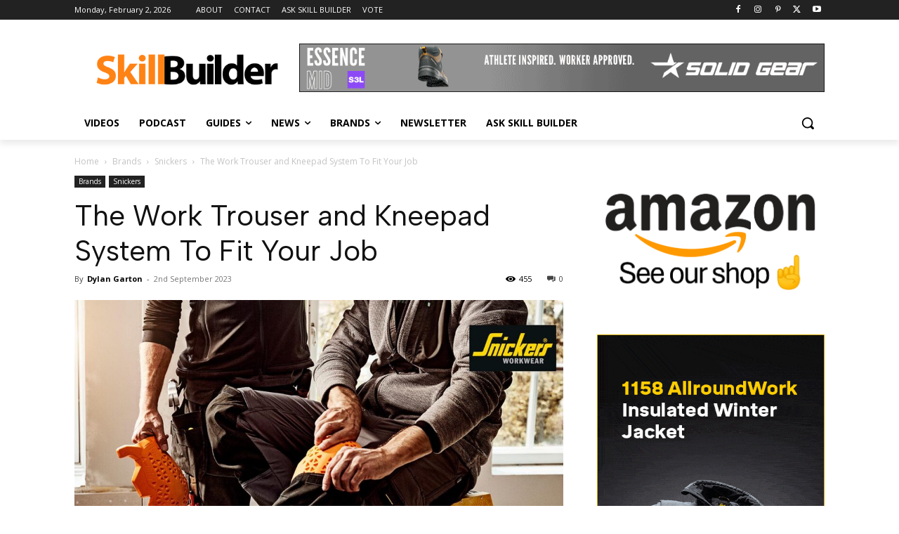

--- FILE ---
content_type: application/javascript; charset=utf-8
request_url: https://fundingchoicesmessages.google.com/f/AGSKWxWz-O_XFRdQl0Ny2kSCtiVuabKp6stDCEo-5bRedc38JoLf79zv3VJ2YjIAU-ehsC3BBoDdj0wjALyFOPKpLBybom5NbDhO8oaIKZXlcQi0wgYZLJPDd-YTYnCSDJeaoGfFlavcU9tRu38fC8ckKC-qpAgkdw6q2KcyaJ_GCWzoYdcsPzfbbBKdLgI6/__ad_number=/adj.php?/tmnadsense-/advs.ads./css/adsense
body_size: -1285
content:
window['c1d5fdd0-f5ea-4c7d-8e19-39b075d07eb3'] = true;